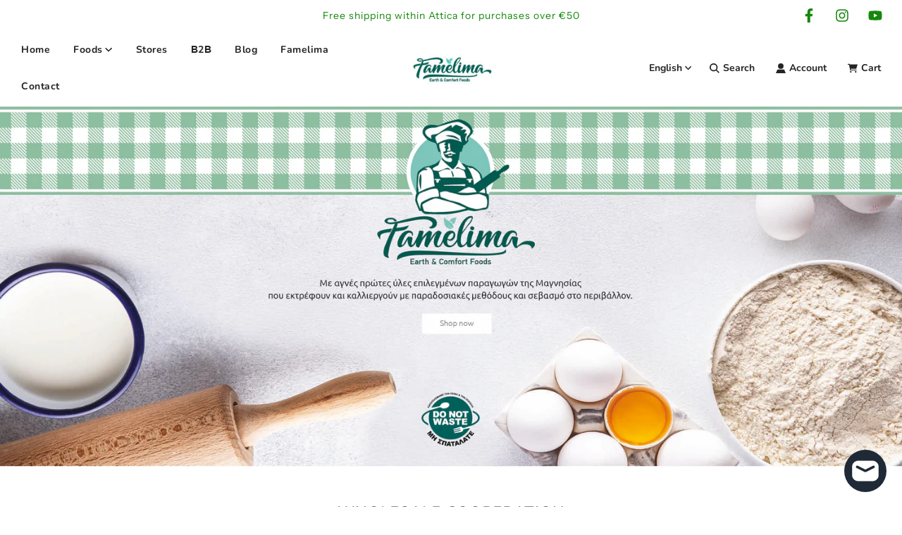

--- FILE ---
content_type: text/css
request_url: https://famelima.com/cdn/shop/t/2/assets/section-rich-text.min.css?v=154558597290825338201679740922
body_size: -579
content:
.shopify-section.rich-text .homepage-sections-wrapper .grid__item{max-width:800px;margin:0 auto;float:none}@media only screen and (min-width:481px){.shopify-section.rich-text .homepage-sections-wrapper .grid__item{margin-top:0;padding-left:30px;padding-right:30px}}

--- FILE ---
content_type: text/css
request_url: https://famelima.com/cdn/shop/t/2/assets/section-contact-form.min.css?v=141691913599675708961679740922
body_size: -384
content:
.section-contact-form .section-contact-form--form{display:flex;flex-wrap:wrap;gap:15px}.section-contact-form .input-wrapper{display:flex;flex-direction:column}.section-contact-form .w-full,.section-contact-form .w-partial{width:100%}@media screen and (min-width:768px){.section-contact-form .w-partial{width:calc(50% - 7.5px)}.section-contact-form .form-success{display:inline-block}}.section-contact-form .section-contact-form--submit-wrapper [data-spam-detection-disclaimer]{font-size:smaller}.section-contact-form .section-contact-form--submit-wrapper [data-spam-detection-disclaimer] a{transition:padding-bottom .15s ease-in-out;cursor:pointer;border-bottom:1px solid;padding-bottom:1px}.section-contact-form .section-contact-form--submit-wrapper [data-spam-detection-disclaimer] a:focus,.section-contact-form .section-contact-form--submit-wrapper [data-spam-detection-disclaimer] a:hover{padding-bottom:3px}.section-contact-form.homepage-sections-wrapper--light input:not(.btn),.section-contact-form.homepage-sections-wrapper--light textarea{color:var(--color-scheme-light-text)}.section-contact-form.homepage-sections-wrapper--light input:not(.btn)::placeholder,.section-contact-form.homepage-sections-wrapper--light textarea::placeholder{color:var(--color-scheme-light-text)}.section-contact-form.homepage-sections-wrapper--light input:not(.btn){border-bottom-color:var(--color-scheme-light-text-transparent60)}.section-contact-form.homepage-sections-wrapper--light textarea{border-color:var(--color-scheme-light-text-transparent60)}.section-contact-form.homepage-sections-wrapper--accent input:not(.btn),.section-contact-form.homepage-sections-wrapper--accent textarea{color:var(--color-scheme-accent-text)}.section-contact-form.homepage-sections-wrapper--accent input:not(.btn)::placeholder,.section-contact-form.homepage-sections-wrapper--accent textarea::placeholder{color:var(--color-scheme-accent-text)}.section-contact-form.homepage-sections-wrapper--accent input:not(.btn){border-bottom-color:var(--color-scheme-accent-text-transparent60)}.section-contact-form.homepage-sections-wrapper--accent textarea{border-color:var(--color-scheme-accent-text-transparent60)}.section-contact-form.homepage-sections-wrapper--dark input:not(.btn),.section-contact-form.homepage-sections-wrapper--dark textarea{color:var(--color-scheme-dark-text)}.section-contact-form.homepage-sections-wrapper--dark input:not(.btn)::placeholder,.section-contact-form.homepage-sections-wrapper--dark textarea::placeholder{color:var(--color-scheme-dark-text)}.section-contact-form.homepage-sections-wrapper--dark input:not(.btn){border-bottom-color:var(--color-scheme-dark-text-transparent60)}.section-contact-form.homepage-sections-wrapper--dark textarea{border-color:var(--color-scheme-dark-text-transparent60)}